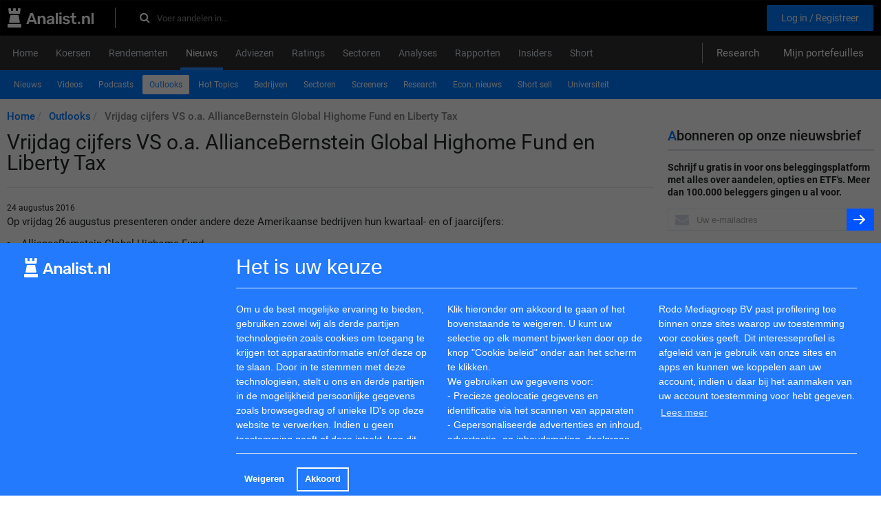

--- FILE ---
content_type: text/html; charset=utf-8
request_url: https://www.analist.nl/outlookresultaten/28228-vrijdag-cijfers-vs-o-a-alliancebernstein-global-highome-fund-en-liberty-tax
body_size: 9183
content:
<html>
  <head>
    <title>Vrijdag cijfers VS o.a. AllianceBernstein Global Highome Fund en Liberty Tax | Analist.nl</title>
    <link href="https://www.analist.nl/outlookresultaten/28228-vrijdag-cijfers-vs-o-a-alliancebernstein-global-highome-fund-en-liberty-tax" rel="canonical" />
    <meta content="Op vrijdag 26 augustus presenteren onder andere deze Amerikaanse bedrijven hun kwartaal- en of jaarcijfers:      AllianceBernstein Global Highome Fund   Feronia   IF Bancorp   Korea Fund   Liberty Tax  Samengesteld door Analist redactie i - 24 August" name="description" />
    <meta content="Vrijdag cijfers VS o.a. AllianceBernstein Global Highome Fund en Liberty Tax | Analist.nl" property="og:title" />
    <meta content="article" property="og:type" />
    <meta content="https://www.analist.nl/outlookresultaten/28228-vrijdag-cijfers-vs-o-a-alliancebernstein-global-highome-fund-en-liberty-tax" property="og:url" />
    <meta content="/images/analist.nl.svg" property="og:image" />
    <meta content="Op vrijdag 26 augustus presenteren onder andere deze Amerikaanse bedrijven hun kwartaal- en of jaarcijfers:      AllianceBernstein Global Highome Fund   Feronia   IF Bancorp   Korea Fund   Liberty Tax  Samengesteld door Analist redactie i - 24 August" property="og:description" />
    <meta content="width=device-width, initial-scale=1.0" name="viewport" />
    <link rel="apple-touch-icon" type="image/png" href="/assets/apple-touch-icon-57x57-5ec48005deb0662c59276658bed0d352.png" sizes="57x57" /><link rel="apple-touch-icon" type="image/png" href="/assets/apple-touch-icon-60x60-57d264a9c24b87dc3f5051e3089bbf64.png" sizes="60x60" /><link rel="apple-touch-icon" type="image/png" href="/assets/apple-touch-icon-72x72-7b5575e49acf86dc6c7bed7d96e3f269.png" sizes="72x72" /><link rel="apple-touch-icon" type="image/png" href="/assets/apple-touch-icon-76x76-db5f510e516ffd13d950b569c6971571.png" sizes="76x76" /><link rel="apple-touch-icon" type="image/png" href="/assets/apple-touch-icon-114x114-5c8a3a22ffbe18c085a6edb7a73a9396.png" sizes="114x114" /><link rel="apple-touch-icon" type="image/png" href="/assets/apple-touch-icon-120x120-24ea48deabe3275290bc0ee30b34dccb.png" sizes="120x120" /><link rel="apple-touch-icon" type="image/png" href="/assets/apple-touch-icon-144x144-cd3ab3814412f00cb17ec3f1f555a005.png" sizes="144x144" /><link rel="apple-touch-icon" type="image/png" href="/assets/apple-touch-icon-152x152-235f452795e4f65573b50c189715071b.png" sizes="152x152" /><link rel="apple-touch-icon" type="image/png" href="/assets/apple-touch-icon-180x180-8b7efd9fec3b677e894d7f5e0189c4aa.png" sizes="180x180" />
    <link href="/safari-pinned-tab.svg" rel="mask-icon" /><meta name="csrf-param" content="authenticity_token" />
    <meta name="csrf-token" content="48GIUGvdV6p0XSZtjhCZ3D//RGKLVeJKqxKeOIVsFAT7RzBa8q00gB5FUshRSy0oGlYfilDd+4S6IfcmPKBZ4A==" /><link rel="stylesheet" media="all" href="/assets/application_nl-69d97ae58a403a57380471f19c5cad82.css" data-turbolinks-track="true" /><link rel="stylesheet" media="all" href="/assets/fonts-75bcb2e37d93b558df20a4d71c739510.css" /><link rel="stylesheet" media="screen" href="https://maxcdn.bootstrapcdn.com/font-awesome/4.7.0/css/font-awesome.min.css" /><script src="/assets/application-042b36fd3d96988d7b00ef2eb4f62d78.js" data-turbolinks-track="true"></script><script>
    //<![CDATA[
    
      I18n.defaultLocale = "en";
      I18n.locale = "nl";
      I18n.fallbacks = true;
    
    //]]>
    </script><script async src="https://securepubads.g.doubleclick.net/tag/js/gpt.js"></script>
    <script>
      window.googletag = window.googletag || {cmd: []};
      googletag.cmd.push(function() {
        googletag.defineSlot('/5863845/np_analist.nl/desktop-home-top-1', [[728, 90], [970, 90], [980, 90], [990, 90], [1000, 250], [1100, 250], [1170, 150], [1170, 250]], 'div-gpt-ad-1725265444385-0').addService(googletag.pubads());
        googletag.pubads().enableSingleRequest();
        googletag.pubads().collapseEmptyDivs();
        googletag.pubads().enableLazyLoad({fetchMarginPercent: 200, renderMarginPercent: 50, mobileScaling: 2.0});
        googletag.enableServices();
      });
    </script>
    <script async src="https://securepubads.g.doubleclick.net/tag/js/gpt.js"></script>
    <script>
      window.googletag = window.googletag || {cmd: []};
      googletag.cmd.push(function() {
        googletag.defineSlot('/5863845/np_analist.nl/desktop-nieuws-top-1', [[728, 90], [970, 90], [980, 90], [990, 90]], 'div-gpt-ad-1725265444385-8').addService(googletag.pubads());
        googletag.pubads().enableSingleRequest();
        googletag.pubads().collapseEmptyDivs();
        googletag.pubads().enableLazyLoad({fetchMarginPercent: 200, renderMarginPercent: 50, mobileScaling: 2.0});
        googletag.enableServices();
      });
    </script>	 
    <script async src="https://securepubads.g.doubleclick.net/tag/js/gpt.js"></script>
    <script>
      window.googletag = window.googletag || {cmd: []};
      googletag.cmd.push(function() {
        googletag.defineSlot('/5863845/np_analist.nl/desktop-nieuws-bottom', [[728, 90], [970, 90], [980, 90], [990, 90], [1000, 250], [1100, 250], [1170, 150], [1170, 250]], 'div-gpt-ad-1725265444385-12').addService(googletag.pubads());
        googletag.pubads().enableSingleRequest();
        googletag.pubads().collapseEmptyDivs();
        googletag.pubads().enableLazyLoad({fetchMarginPercent: 200, renderMarginPercent: 50, mobileScaling: 2.0});
        googletag.enableServices();
      });
    </script>
    <script async src="https://securepubads.g.doubleclick.net/tag/js/gpt.js"></script>
    <script>
      window.googletag = window.googletag || {cmd: []};
      googletag.cmd.push(function() {
        googletag.defineSlot('/5863845/np_analist.nl/desktop-home-sidebar_right_1', [[160, 600], [300, 600], [300, 250]], 'div-gpt-ad-1725265444385-2').addService(googletag.pubads());
        googletag.pubads().enableSingleRequest();
        googletag.pubads().collapseEmptyDivs();
        googletag.pubads().enableLazyLoad({fetchMarginPercent: 200, renderMarginPercent: 50, mobileScaling: 2.0});
        googletag.enableServices();
      });
    </script>
    <script async src="https://securepubads.g.doubleclick.net/tag/js/gpt.js"></script>
    <script>
      window.googletag = window.googletag || {cmd: []};
      googletag.cmd.push(function() {
        googletag.defineSlot('/5863845/np_analist.nl/desktop-home-sidebar_right_2', [[160, 600], [300, 600], [300, 250]], 'div-gpt-ad-1725265444385-3').addService(googletag.pubads());
        googletag.pubads().enableSingleRequest();
        googletag.pubads().collapseEmptyDivs();
        googletag.pubads().enableLazyLoad({fetchMarginPercent: 200, renderMarginPercent: 50, mobileScaling: 2.0});
        googletag.enableServices();
      });
    </script>
    
  </head>
  <body>
    <div id="overlay-black"></div>
    <div class="wrapper" id="wrapper"><!-- / 5863845/gpt -->
      <div id='div-gpt-ad-1725265444385-0' style='min-width: 728px; min-height: 90px; text-align: center'>
        <script>
          googletag.cmd.push(function() { googletag.display('div-gpt-ad-1725265444385-0'); });
        </script>
      </div>
      
      <header class="navbar navbar-inverse" role="navigation">
        <div class="container">
          <div class="row">
            <div class="col-xs-12"><div itemscope="" itemtype="http://schema.org/WebSite">
                <div class="navbar-top">
                  <div class="header-left">
                    <a class="navbar-logo" itemprop="url" href="/"><img src="/images/analist.nl.svg" alt="Analist.nl" /></a>
                    <form class="form-inline navbar-form" itemprop="potentialAction" action="/zoeken" accept-charset="UTF-8" method="get"><input name="utf8" type="hidden" value="&#x2713;" />
                          <meta content="https://www.analist.nl/zoeken?utf8=✓&amp;q={query}" itemprop="target" />
                          <div class="header_search_form">
                            <input type="text" name="q" id="inp" value="" placeholder="Voer aandelen in..." class="search_input form-control" autocomplete="off" itemprop="query-input" /><label class="search-icon" for="inp"><i class="fa fa-search"></i></label>
                          </div></form>
                  </div>
                  <div class="header-right">
                    <div class="header_links">
                    </div>
                    <div class="registration_links"><a class="header_link btn submit" href="/users/sign_up">Log in / Registreer</a>
                    </div>
                  </div>
                </div>
              </div>
            </div>
          </div>
        </div>
      </header>
      <header class="main-mnu">
        <div class="container">
          <div class="row navigation-wrapping">
            <div class="col-xs-12">
              <nav class="navbar navbar-default">
                <div class="navbar-header">
                  <button class="navbar-toggle collapsed" data-target="#bs-example-navbar-collapse-1" data-toggle="collapse" type="button"><span class="sr-only">Toggle navigation</span><span class="icon-bar"></span><span class="icon-bar"></span><span class="icon-bar"></span></button><button class="navbar-toggle collapsed" data-target="#bs-example-navbar-collapse-3" data-toggle="collapse" type="button"><span class="sr-only"></span><span>Menu</span></button>
                </div>
                <div class="collapse navbar-collapse" id="bs-example-navbar-collapse-1">
                  <div class="main-navigation">
                    <ul class="nav nav-tabs" itemscope="" itemtype="https://schema.org/SiteNavigationElement"><li><a itemprop="url" class="wrap-normal" href="/"><span itemprop="name">Home</span></a></li><li><a itemprop="url" class="wrap-normal" href="/koersen/aandelen"><span itemprop="name">Koersen</span></a></li><li><a itemprop="url" class="wrap-normal" href="/aandelen_rendementen"><span itemprop="name">Rendementen</span></a></li><li class="active"><a itemprop="url" class="wrap-normal" href="/berichten"><span itemprop="name">Nieuws</span></a></li><li><a itemprop="url" class="wrap-normal" href="/adviezen"><span itemprop="name">Adviezen</span></a></li><li><a itemprop="url" class="wrap-normal" href="/ratings"><span itemprop="name">Ratings</span></a></li><li><a itemprop="url" class="wrap-normal" href="/sectoren"><span itemprop="name">Sectoren</span></a></li><li><a itemprop="url" class="wrap-normal" href="/besteratings"><span itemprop="name">Analyses</span></a></li><li><a itemprop="url" class="wrap-normal" href="/bedrijfsverslagen"><span itemprop="name">Rapporten</span></a></li><li><a itemprop="url" class="wrap-normal" href="/insiders"><span itemprop="name">Insiders</span></a></li><li><a itemprop="url" class="wrap-normal" href="/short_bruto"><span itemprop="name">Short</span></a></li>
                    </ul>
                    <div class="user-nav">
                      <a class="header_link" id="research-header" href="/publiek_research">Research</a><a class="header_link" href="/portfolios">Mijn portefeuilles</a>
                    </div>
                  </div>
                </div>
              </nav>
            </div>
          </div>
        </div>
      </header>
      <div class="container"><div class="row sub-navigation-wrapping">
          <div class="col-xs-12">
            <nav class="navbar navbar-default">
              <div class="container-fluid">
                <div class="collapse navbar-collapse" id="bs-example-navbar-collapse-3">
                  <div class="sub-navigation">
                    <ul class="nav nav-pills" itemscope="" itemtype="https://schema.org/SiteNavigationElement">
                      <li><a itemprop="url" class="wrap-normal" href="/berichten"><span itemprop="name">Nieuws</span></a></li><li><a itemprop="url" class="wrap-normal" href="/beursvideo"><span itemprop="name">Videos</span></a></li><li><a itemprop="url" class="wrap-normal" href="/podcasts"><span itemprop="name">Podcasts</span></a></li><li class="active"><a itemprop="url" class="wrap-normal" href="/outlookresultaten"><span itemprop="name">Outlooks</span></a></li><li><a itemprop="url" class="wrap-normal" href="/hottopics"><span itemprop="name">Hot Topics</span></a></li><li><a itemprop="url" class="wrap-normal" href="/corporatenieuws"><span itemprop="name">Bedrijven</span></a></li><li><a itemprop="url" class="wrap-normal" href="/sectorennieuws"><span itemprop="name">Sectoren</span></a></li><li><a itemprop="url" class="wrap-normal" href="/screeners"><span itemprop="name">Screeners</span></a></li><li><a itemprop="url" class="wrap-normal" href="/research"><span itemprop="name">Research</span></a></li><li><a itemprop="url" class="wrap-normal" href="/economischnieuws"><span itemprop="name">Econ. nieuws</span></a></li><li><a itemprop="url" class="wrap-normal" href="/short_sell"><span itemprop="name">Short sell</span></a></li><li><a itemprop="url" class="wrap-normal" href="/universiteit"><span itemprop="name">Universiteit</span></a></li>
                    </ul>
                  </div>
                </div>
              </div>
            </nav>
            <ul class="breadcrumb" itemscope="" itemtype="http://schema.org/BreadcrumbList">
              <li itemprop='itemListElement' itemscope itemtype='http://schema.org/ListItem'>
                    <a itemprop="item" itemtype="http://schema.org/Thing" href="/"><span itemprop="name">Home</span></a>
                     <meta itemprop='position' content='1'/>
                  </li><li itemprop='itemListElement' itemscope itemtype='http://schema.org/ListItem'>
                    <a itemprop="item" itemtype="http://schema.org/Thing" href="/outlookresultaten"><span itemprop="name">Outlooks</span></a>
                     <meta itemprop='position' content='2'/>
                  </li><li itemprop='itemListElement' itemscope itemtype='http://schema.org/ListItem'>
                    <a itemprop='item' itemtype='http://schema.org/Thing' style='color: grey;'><span itemprop="name">Vrijdag cijfers VS o.a. AllianceBernstein Global Highome Fund en Liberty Tax</span></a>
                     <meta itemprop='position' content='3'/>
                  </li>
            </ul>
          </div>
        </div>
        <div class="row contact-margin">
          <div class="col-xs-12 col-md-9 content mb-20">
            <h1>
              Vrijdag cijfers VS o.a. AllianceBernstein Global Highome Fund en Liberty Tax
            </h1>
            <time>24 augustus 2016</time><!-- / 5863845/gpt -->
            <div id='div-gpt-ad-1725265444385-8' style='min-width: 728px; min-height: 90px;'>
              <script>
                googletag.cmd.push(function() { googletag.display('div-gpt-ad-1725265444385-8'); });
              </script>
            </div>
            
            <div class="common_news">
              <P>Op vrijdag 26 augustus presenteren onder andere deze Amerikaanse bedrijven hun kwartaal- en of jaarcijfers:<P> <li> AllianceBernstein Global Highome Fund<li> Feronia<li> IF Bancorp<li> Korea Fund<li> Liberty Tax</p><P>Samengesteld door Analist redactie i.c.m. <a href='http://www.citigateff.nl/nl/nieuws/financiele-kalender' target='_blank'>Citigate First Financial</a>.</p><P><P>Analist.nl Nieuwsdienst: +31 084-0032-842 <BR>redactie@analist.nl<BR><P><em>Copyright Analist.nl B.V. <BR>All rights reserved. Any redistribution, duplication or archiving prohibited. Analist.nl doesn't warrant the accuracy of any News Content provided and shall not be liable for any errors, inaccuracies or for any actions taken in reliance thereon.</em></p>
            </div>
            <div class="social-likes" >
              <div class="facebook" title="Share link on Facebook">Facebook</div>
              <div class="twitter" data-related="dsdfsd" title="Share link on Twitter">Twitter</div>
            </div>
            
          </div>
          <div class="col-xs-12 col-md-3 sidebar">
            <div class="well">
              <form class="email-form" action="/subscribe" accept-charset="UTF-8" method="post"><input name="utf8" type="hidden" value="&#x2713;" /><input type="hidden" name="authenticity_token" value="DOkNZtf3RZkovO4QHiLK+4su14yRnE6ZnEW5F0M+disUb7VsTocms0KkmrXBeX4ProeMZEoUV1eNdtAJ+vI7zw==" />
                <div class="title-link">
                  <label class="main-label" for="main">Abonneren op onze nieuwsbrief</label>
                </div>
                <div class="mb-15">
                  <b>Schrijf u gratis in voor ons beleggingsplatform met alles over aandelen, opties en ETF's. Meer dan 100.000 beleggers gingen u al voor.</b>
                </div>
                <div class="input-group">
                  <span class="inputbg"><input type="text" name="email" id="email" value="" placeholder="Uw e-mailadres" class="form-control" /><div class="odxcksjrtqzfmuip_1769230754"><style media="screen">.odxcksjrtqzfmuip_1769230754 {position:absolute!important;height:1px;width:1px;overflow:hidden;}</style><label for="odxcksjrtqzfmuip">If you are a human, ignore this field</label><input type="text" name="odxcksjrtqzfmuip" id="odxcksjrtqzfmuip" autocomplete="off" tabindex="-1" /></div></span><button name="button" type="submit" class="btn btn-primary"><i class="arrow-right"></i></button>
                </div></form>
            </div>
            <div class="well hidden-xs">
              <div class="title-link">
                <div class="index-title">
                  Overig beursnieuws
                </div>
              </div>
              <div class="newsletters-wrapper">
                <div class="news-title-link">
                  <div class="small">
                    19:00  <a target="_blank" href="https://www.eqs-news.com/news/regulatory-circuit-france/europlasma-europlasma-fait-un-point-sur-la-situation-de-fonderie-de-bretagne/6d63acdd-093b-4a8b-9397-f8cc8d483cc1_fr">EUROPLASMA: Europlasma fait un point sur la situation de Fonderie de Bretagne</a>
                  </div>
                </div>
                <div class="news-title-link">
                  <div class="small">
                    17:00  <a target="_blank" href="https://www.eqs-news.com/news/regulatory-circuit-france/boa-concept-calendrier-financier-2026/2bc24675-bd4c-4e39-a8af-57ac09df66a8_fr">BOA CONCEPT : CALENDRIER FINANCIER 2026</a>
                  </div>
                </div>
                <div class="news-title-link">
                  <div class="small">
                    17:00  <a target="_blank" href="https://www.eqs-news.com/news/regulatory-circuit-france/biosynex-sa-chembio-diagnostic-systems-inc-filiale-de-biosynex-annonce-le-double-depot-a-la-fda-du-test-dpp-syphilis-tnt-suite-a-la-designation-de-dispositif-innovant-breakthrough-device/3976a852-52b1-477c-b652-7edd27154e38_fr">BIOSYNEX SA: CHEMBIO DIAGNOSTIC SYSTEMS INC., FILIALE DE BIOSYNEX, ANNONCE LE DOUBLE DÉPÔT À LA FDA DU TEST DPP® SYPHILIS TnT  SUITE À LA DÉSIGNATION DE DISPOSITIF INNOVANT (BREAKTHROUGH DEVICE)</a>
                  </div>
                </div>
              </div>
            </div><!-- / 5863845/gpt -->
            <div id='div-gpt-ad-1725265444385-2' style='min-width: 160px; min-height: 250px;'>
              <script>
                googletag.cmd.push(function() { googletag.display('div-gpt-ad-1725265444385-2'); });
              </script>
            </div>
            
            <div class="well hidden-xs mb-20">
              <div class="title-link">
                <a class="index-title" href="/outlookresultaten">Outlooks</a>
              </div>
              <div class="newsletters-wrapper">
                <div class="news-title-link">
                  <a href="/outlookresultaten/1359637-janus-henderson-outlook-2026-aandelen-beleggingskansen-in-ai-en-europa">Janus Henderson Outlook 2026 - Aandelen: Beleggingskansen in AI en Europa</a>
                </div>
                <div class="news-title-link">
                  <a href="/outlookresultaten/1000639-donderdag-cijfers-vs-o-a-ferrellgas-partners-lp-en-park-city-group-inc">Donderdag cijfers VS o.a. Ferrellgas Partners LP en Park City Group Inc</a>
                </div>
                <div class="news-title-link">
                  <a href="/outlookresultaten/1000634-donderdag-eu-cijfers-o-a-abrdn-property-income-trust-ltd-en-enwell-energy-plc">Donderdag EU-cijfers o.a. abrdn Property Income Trust Ltd en Enwell Energy PLC</a>
                </div>
              </div>
            </div><!-- / 5863845/gpt -->
            <div id='div-gpt-ad-1725265444385-3' style='min-width: 160px; min-height: 250px;'>
              <script>
                googletag.cmd.push(function() { googletag.display('div-gpt-ad-1725265444385-3'); });
              </script>
            </div>
            
            <div class="well hidden-xs">
              <a class="twitter-timeline" href="https://twitter.com/analistnl" data-widget-id="545575209479467008">Tweets by @analistnl</a>
              <script>!function(d,s,id){var js,fjs=d.getElementsByTagName(s)[0],p=/^http:/.test(d.location)?'http':'https';if(!d.getElementById(id)){js=d.createElement(s);js.id=id;js.src=p+"://platform.twitter.com/widgets.js";fjs.parentNode.insertBefore(js,fjs);}}(document,"script","twitter-wjs");</script>
              
            </div>
            <div class="rb_logolink_div">
              <table>
                <tbody>
                  <tr>
                    <td class="rb_table_td">
                      <a target="_blank" href="https://www.analist.nl/universiteit/408365-wat-u-moet-weten-over-dividend"><img width="40" height="40" src="https://analist-seminar-videos.s3.amazonaws.com/uploads/textlink/dividenden.jpg" alt="Dividenden" /></a>
                    </td>
                    <td>
                      <div class="rb_logolink_textdiv"><a class="rb_logolink_link" target="_blank" href="https://www.analist.nl/universiteit/408365-wat-u-moet-weten-over-dividend">
                                    <span class="rb_logolink_title">Dividendinformatie</span></a><br />
                      </div>
                      <span class="rb_logolink_text"></span>
                    </td>
                  </tr>
                </tbody>
              </table>
            </div><div class="rb_logolink_div">
              <table>
                <tbody>
                  <tr>
                    <td class="rb_table_td">
                      <a target="_blank" href="https://www.analist.nl/universiteit/391667-feiten-over-opties"><img width="40" height="40" src="https://analist-seminar-videos.s3.amazonaws.com/uploads/textlink/opties.jpg" alt="Opties" /></a>
                    </td>
                    <td>
                      <div class="rb_logolink_textdiv"><a class="rb_logolink_link" target="_blank" href="https://www.analist.nl/universiteit/391667-feiten-over-opties">
                                    <span class="rb_logolink_title">Beleggen in opties</span></a><br />
                      </div>
                      <span class="rb_logolink_text"></span>
                    </td>
                  </tr>
                </tbody>
              </table>
            </div><div class="rb_logolink_div">
              <table>
                <tbody>
                  <tr>
                    <td>
                      <div class="rb_logolink_textdiv"><a class="rb_logolink_link" target="_blank" href="https://www.analist.nl/universiteit/1050316-dividendrendement">
                                    <span class="rb_logolink_title">Dividendrendement</span></a><br />
                      </div>
                      <span class="rb_logolink_text"></span>
                    </td>
                  </tr>
                </tbody>
              </table>
            </div><div class="rb_logolink_div">
              <table>
                <tbody>
                  <tr>
                    <td class="rb_table_td">
                      <a target="_blank" href="https://www.analist.nl/aandeel/dividend/12-royal-dutch-shell"><img width="38" height="38" src="https://analist-seminar-videos.s3.amazonaws.com/uploads/textlink/dividend.jpg" alt="Dividend" /></a>
                    </td>
                    <td>
                      <div class="rb_logolink_textdiv"><a class="rb_logolink_link" target="_blank" href="https://www.analist.nl/aandeel/dividend/12-royal-dutch-shell">
                                    <span class="rb_logolink_title">Dividend Shell</span></a><br />
                      </div>
                      <span class="rb_logolink_text"></span>
                    </td>
                  </tr>
                </tbody>
              </table>
            </div><div class="rb_logolink_div">
              <table>
                <tbody>
                  <tr>
                    <td>
                      <div class="rb_logolink_textdiv"><a class="rb_logolink_link" target="_blank" href="https://www.analist.nl/universiteit/1050316-dividendrendement">
                                    <span class="rb_logolink_title">Dividendrendement</span></a><br />
                      </div>
                      <span class="rb_logolink_text"></span>
                    </td>
                  </tr>
                </tbody>
              </table>
            </div><div class="rb_logolink_div">
              <table>
                <tbody>
                  <tr>
                    <td>
                      <div class="rb_logolink_textdiv"><a class="rb_logolink_link" target="_blank" href="https://www.analist.nl/universiteit/1049651-value-beleggen-in-het-kort">
                                    <span class="rb_logolink_title">Value beleggen in het kort</span></a><br />
                      </div>
                      <span class="rb_logolink_text"></span>
                    </td>
                  </tr>
                </tbody>
              </table>
            </div><div class="rb_logolink_div">
              <table>
                <tbody>
                  <tr>
                    <td>
                      <div class="rb_logolink_textdiv"><a class="rb_logolink_link" target="_blank" href="https://sovix.nl/">
                                    <span class="rb_logolink_title">sovix herschrijft de normen voor online reputatiemanagement</span></a><br />
                      </div>
                      <span class="rb_logolink_text"></span>
                    </td>
                  </tr>
                </tbody>
              </table>
            </div>
          </div>
        </div><!-- / 5863845/gpt -->
        <div id='div-gpt-ad-1725265444385-12' style='min-width: 728px; min-height: 90px;'>
          <script>
            googletag.cmd.push(function() { googletag.display('div-gpt-ad-1725265444385-12'); });
          </script>
        </div>
        
      </div>
      <div class="container">
        <div class="row empty_place">
          <div class="col-xs-12">
            <div class="footer">
              <div class="top">
                <a href="#wrapper"><i class="arrow-up"></i></a>
              </div><div class="well well-lg">
                <div class="row">
                  <div class="col-sm-3 mrb-20">
                    <span class="head">Over ons</span>
                    <ul class="footer-links">
                      <li class="block">
                        <a href="/welkom">Welkom</a>
                      </li>
                      <li class="block">
                        <a href="/info_over">Over Analist</a>
                      </li>
                      <li class="block">
                        <a href="/info_metode">Methode</a>
                      </li>
                      <li class="block">
                        <a href="/info_disclaimer">Disclaimer</a>
                      </li>
                      <li class="block">
                        <a href="/info_adverteren">Adverteren</a>
                      </li>
                      <li class="block">
                        <a href="/info_pers">Pers</a>
                      </li>
                      <li class="block">
                        <a href="/contacts/free/new">Contact</a>
                      </li>
                      <li class="block">
                        <a href="/sitemap/1000/nl">RSS feed</a>
                      </li>
                      <li class="block">
                        <a href="/faq">FAQ</a>
                      </li>
                      <li class="block">
                        <a href="/help">Helpen</a>
                      </li>
                      <li class="block">
                        <a href="/krijg_foto&#39;s">Intellectuele eigendommen foto&#39;s</a>
                      </li>
                      <li class="block" id="revoke-button-place"></li>
                    </ul>
                  </div>
                  <div class="col-sm-3 mrb-20">
                    <span class="head">Netwerk</span>
                    <ul class="footer-links">
                      <li class="block">
                        <a href="mailto:info@analist.nl">info@analist.nl</a>
                      </li>
                      <li class="block">
                        <a target="_blank" href="https://analist.be">Analist.be</a>
                      </li>
                      <li class="block">
                        <a href="/links">Links</a>
                      </li>
                      <li class="block">
                        <a href="/isin">ISIN</a>
                      </li>
                      <li class="block">
                        <a href="/begrippenlijst">Begrippenlijst</a>
                      </li>
                      <li class="block">
                        <a href="/energie">Energie</a>
                      </li>
                    </ul>
                  </div>
                  <div class="col-sm-3 mrb-20">
                    <span class="head">Partners</span>
                    <ul class="footer-links">
                      <li class="block">
                        vwd Group
                      </li>
                      <li class="block">
                        Euronext
                      </li>
                      <li class="block">
                        BATS Chi-x
                      </li>
                      <li class="block">
                        Prudena.com
                      </li>
                      <li class="block">
                        AAII.com
                      </li>
                      <li class="block">
                        NASDAQ
                      </li>
                    </ul>
                  </div>
                  <div class="col-sm-3 mrb-20">
                    <span class="head">Social</span>
                    <ul class="footer-links">
                      <li class="block">
                        <a target="_blank" rel="nofollow" href="https://www.linkedin.com/company/analist.nl/">LinkedIn</a>
                      </li>
                      <li class="block">
                        <a target="_blank" rel="nofollow" href="https://twitter.com/analistnl">Twitter</a>
                      </li>
                    </ul>
                  </div>
                </div>
              </div>
              <div class="bottom">
                <div class="copyright">
                  ©2026 Analist. Alle rechten voorbehouden
                </div>
                <div class="developed_by">
                  Developed and maintained by&nbsp;&nbsp;<img src="/images/velainn-logo.png" alt="Velainn logo" />
                </div>
              </div>
            </div>
          </div>
        </div>
      </div>
    </div>
    <!-- Start of HubSpot Embed Code -->
    <script type="text/javascript" id="hs-script-loader" async defer src="//js-eu1.hs-scripts.com/25210151.js"></script>
    <!-- End of HubSpot Embed Code -->          <script src="https://cdn.jsdelivr.net/npm/cookieconsent@3/build/cookieconsent.min.js"></script>
    <script>
    window.cookieconsent.initialise({
      layout: 'custom-cookie-consent-layout',
      layouts: {
        'custom-cookie-consent-layout':
        '<div class="container custom-cookie-consent-layout">                <div class="row cookie-message">                  <div class="col-md-3 col-xs-12" style="padding-top: 8px;">                  <img src="/images/analist.nl.svg" alt="Analist.nl" />                  </div>                  <div class="col-md-9 col-xs-12 col-sm-12">                  <p style="color: white; margin: 10px 0 20px; font-weight: 400; font-size: 30px; padding-bottom: 20px; border-bottom: 1px solid #e1ecf4;">Het is uw keuze</p>                    <div class="row">                      <div class="col-md-4 col-xs-12 col-sm-12">Om u de best mogelijke ervaring te bieden, gebruiken zowel wij als derde partijen technologieën zoals cookies om toegang te krijgen tot apparaatinformatie en/of deze op te slaan. Door in te stemmen met deze technologieën, stelt u ons en derde partijen in de mogelijkheid persoonlijke gegevens zoals browsegedrag of unieke ID\'s op deze website te verwerken. Indien u geen toestemming geeft of deze intrekt, kan dit bepaalde eigenschappen en functies nadelig beïnvloeden.</div>                      <div class="col-md-4 col-xs-12 col-sm-12">Klik hieronder om akkoord te gaan of het bovenstaande te weigeren. U kunt uw selectie op elk moment bijwerken door op de knop \"Cookie beleid\" onder aan het scherm te klikken. <br> We gebruiken uw gegevens voor: <br> - Precieze geolocatie gegevens en identificatie via het scannen van apparaten <br> - Gepersonaliseerde advertenties en inhoud, advertentie- en inhoudsmeting, doelgroep inzichten en productontwikkeling.</div>                      <div class="col-md-4 col-xs-12 col-sm-12">Rodo Mediagroep BV past profilering toe binnen onze sites waarop uw toestemming voor cookies geeft. Dit interesseprofiel is afgeleid van je gebruik van onze sites en apps en kunnen we koppelen aan uw account, indien u daar bij het aanmaken van uw account toestemming voor hebt gegeven. {{link}}</div>                    </div>                  </div>                </div>                <div class="row cookies-buttons">                  <div class="col-md-3 col-xs-12">                  </div>                  <div class="col-md-9 col-xs-12 col-sm-12">                    <hr>                    <div align= "center">{{compliance}}</div>                  </div>                </div>              </div>'
      },
      cookie: {
        name: "cookieconsent_status2"
      },
      palette: {
        popup: {
          background: "#237afc"
        },
        button: {
          background: "transparent",
          text: "#fff",
          border: "#fff"
        }
      },
      type: "opt-in",
      revokeBtn: '<a class="cc-revoke" id="revoke-button">Cookie beleid</a>',
      animateRevokable: false,
      content: {
        link: "Lees meer",
        allow: "Akkoord",
        deny: "Weigeren",
        href: "https://2gdpr.com/cookies",
      },
      onInitialise: function (status) {
        var type = this.options.type;
        var didConsent = this.hasConsented();
        if (type == 'opt-in' && didConsent) {
          myScripts();
        }
      },
      onStatusChange: function(status, chosenBefore) {
        var type = this.options.type;
        var didConsent = this.hasConsented();
        if (type == 'opt-in' && didConsent) {
          myScripts();
        }
      },
      onPopupOpen: function() {
        myOverlayBlackOn();
      },
      onPopupClose: function() {
        myOverlayBlackOff();
      }
    });
     function myScripts() {
          (function(i,s,o,g,r,a,m){i['GoogleAnalyticsObject']=r;i[r]=i[r]||function(){
          (i[r].q=i[r].q||[]).push(arguments)},i[r].l=1*new Date();a=s.createElement(o),
          m=s.getElementsByTagName(o)[0];a.async=1;a.src=g;m.parentNode.insertBefore(a,m)
          })(window,document,'script','https://www.google-analytics.com/analytics.js','ga');
           ga('create', 'UA-11334375-1', 'auto');
          ga('send', 'pageview');
           (adsbygoogle=window.adsbygoogle||[]).pauseAdRequests=0;
    };
     function myOverlayBlackOn() {
      document.getElementById('overlay-black').style.display = "block";
    };
     function myOverlayBlackOff() {
      document.getElementById('overlay-black').style.display = "none";
    };
    </script>
    <script>
      var fragment = document.createDocumentFragment();
      fragment.appendChild(document.getElementById('revoke-button'));
      document.getElementById('revoke-button-place').appendChild(fragment);
    </script>
    
  </body>
</html>

--- FILE ---
content_type: text/html; charset=utf-8
request_url: https://www.google.com/recaptcha/api2/aframe
body_size: 267
content:
<!DOCTYPE HTML><html><head><meta http-equiv="content-type" content="text/html; charset=UTF-8"></head><body><script nonce="m5WALbga6gfhIfZgoVT6Tg">/** Anti-fraud and anti-abuse applications only. See google.com/recaptcha */ try{var clients={'sodar':'https://pagead2.googlesyndication.com/pagead/sodar?'};window.addEventListener("message",function(a){try{if(a.source===window.parent){var b=JSON.parse(a.data);var c=clients[b['id']];if(c){var d=document.createElement('img');d.src=c+b['params']+'&rc='+(localStorage.getItem("rc::a")?sessionStorage.getItem("rc::b"):"");window.document.body.appendChild(d);sessionStorage.setItem("rc::e",parseInt(sessionStorage.getItem("rc::e")||0)+1);localStorage.setItem("rc::h",'1769230758848');}}}catch(b){}});window.parent.postMessage("_grecaptcha_ready", "*");}catch(b){}</script></body></html>

--- FILE ---
content_type: application/javascript; charset=utf-8
request_url: https://fundingchoicesmessages.google.com/f/AGSKWxXfRRhr1tLxc6OBbrail-OfFIzbJltrJ9WPMWeUsp8QQKrLa52Btd1AMEIR1HdJ1LeL0GzLbGhx6a_oQOTZ7n5SuEAwkOWcTpfd_Cn8olAmb0tgpmWy77x4HEnvQaciI_WSKYRQRNZFaEJqp3kOmkGJXJ1Rr6xzSfd4A1BeiUzPb0rLqTr5-4R8-lc=/_/tracked_ad./adperfdemo./valueclick._video_ads/-ad-sidebar-
body_size: -1289
content:
window['e55e44e9-4823-4cd0-90a9-b446d68e532b'] = true;

--- FILE ---
content_type: application/javascript; charset=utf-8
request_url: https://fundingchoicesmessages.google.com/f/AGSKWxWTGNGgV9mWHqxaurMxhTxx9FoDIHjYUituS2ZOQOYyJw_bGnxQ1YQHZ3kug0jdZtHmA_M3d5Mx_4_vOiW-2qf2l9n17Drrn9I6L1tQ7sgYdu262ULaiUf6puQQdoC9xbQRYTbG?fccs=W251bGwsbnVsbCxudWxsLG51bGwsbnVsbCxudWxsLFsxNzY5MjMwNzU3LDM2MzAwMDAwMF0sbnVsbCxudWxsLG51bGwsW251bGwsWzddXSwiaHR0cHM6Ly93d3cuYW5hbGlzdC5ubC9vdXRsb29rcmVzdWx0YXRlbi8yODIyOC12cmlqZGFnLWNpamZlcnMtdnMtby1hLWFsbGlhbmNlYmVybnN0ZWluLWdsb2JhbC1oaWdob21lLWZ1bmQtZW4tbGliZXJ0eS10YXgiLG51bGwsW1s4LCJrNjFQQmptazZPMCJdLFs5LCJlbi1VUyJdLFsxOSwiMiJdLFsxNywiWzBdIl0sWzI0LCIiXSxbMjksImZhbHNlIl1dXQ
body_size: -231
content:
if (typeof __googlefc.fcKernelManager.run === 'function') {"use strict";this.default_ContributorServingResponseClientJs=this.default_ContributorServingResponseClientJs||{};(function(_){var window=this;
try{
var QH=function(a){this.A=_.t(a)};_.u(QH,_.J);var RH=_.ed(QH);var SH=function(a,b,c){this.B=a;this.params=b;this.j=c;this.l=_.F(this.params,4);this.o=new _.dh(this.B.document,_.O(this.params,3),new _.Qg(_.Qk(this.j)))};SH.prototype.run=function(){if(_.P(this.params,10)){var a=this.o;var b=_.eh(a);b=_.Od(b,4);_.ih(a,b)}a=_.Rk(this.j)?_.be(_.Rk(this.j)):new _.de;_.ee(a,9);_.F(a,4)!==1&&_.G(a,4,this.l===2||this.l===3?1:2);_.Fg(this.params,5)&&(b=_.O(this.params,5),_.hg(a,6,b));return a};var TH=function(){};TH.prototype.run=function(a,b){var c,d;return _.v(function(e){c=RH(b);d=(new SH(a,c,_.A(c,_.Pk,2))).run();return e.return({ia:_.L(d)})})};_.Tk(8,new TH);
}catch(e){_._DumpException(e)}
}).call(this,this.default_ContributorServingResponseClientJs);
// Google Inc.

//# sourceURL=/_/mss/boq-content-ads-contributor/_/js/k=boq-content-ads-contributor.ContributorServingResponseClientJs.en_US.k61PBjmk6O0.es5.O/d=1/exm=kernel_loader,loader_js_executable/ed=1/rs=AJlcJMztj-kAdg6DB63MlSG3pP52LjSptg/m=web_iab_tcf_v2_signal_executable
__googlefc.fcKernelManager.run('\x5b\x5b\x5b8,\x22\x5bnull,\x5b\x5bnull,null,null,\\\x22https:\/\/fundingchoicesmessages.google.com\/f\/AGSKWxXd2sabyulBViyg2yJTxPLNJnlAb9uK8FwlOlIoS3iQghO_COPOdfWd6wKA3NaTe1hHJXCdpPfhhTbv14U0yDUTR744YzYRoeuts-SD_V70a9S6Rnsg_9rxd_-KtFUE0cFQkcD6\\\x22\x5d,null,null,\x5bnull,null,null,\\\x22https:\/\/fundingchoicesmessages.google.com\/el\/AGSKWxWrwQTanjmu7MWijN3SUVgaI9nhIogL-Ttx0BrgMv07IxAdWc1JdO18Bg56mtR7TJAZSN_qMgQr8HUC38x47U-tqi5di_vNK0mIKkuXQvUxTsG4mm-qi8T6MmEHfgPu0zRw3U-u\\\x22\x5d,null,\x5bnull,\x5b7\x5d\x5d\x5d,\\\x22analist.nl\\\x22,1,\\\x22nl\\\x22,null,null,null,null,1\x5d\x22\x5d\x5d,\x5bnull,null,null,\x22https:\/\/fundingchoicesmessages.google.com\/f\/AGSKWxUXvOq5BR1-ln7EUPE2knL3cxS2z6tsTRoWXLHgliuED8ZVmqYJND3oOE2PANDxSJOF6PJkj4vzfvICyGX_zyZXxXe82ODcAS7KdKxpdO_cXOhlE9vYKk-ysd8tEVwPmBNSpl7f\x22\x5d\x5d');}